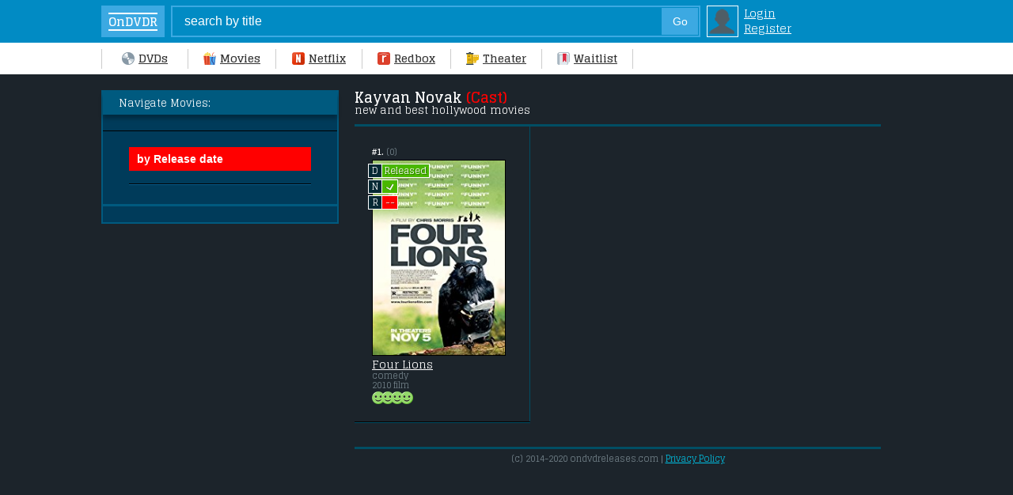

--- FILE ---
content_type: text/html; charset=UTF-8
request_url: https://www.ondvdreleases.com/movies/Kayvan+Novak
body_size: 9668
content:
<!DOCTYPE html>
<html lang="en" prefix="og: http://ogp.me/ns# og: http://opengraphprotocol.org/schema/">
  <head>  
<meta name="robots" content="noindex" />
<meta http-equiv="Content-Type" content="text/html; charset=utf-8" />
<title>Kayvan Novak Movies | New and Best 2009-2018 Movies</title>
<meta name="description" content="The best list of top Kayvan Novak movies to watch on dvd & good selection of great 2009-2016 films recently released for rent on netflix & redbox." />
<link rel="canonical" href="https://www.ondvdreleases.com/movies/Kayvan+Novak" />

<meta property="fb:admins" content="100004097348421" />


<meta name="google-site-verification" content="-QP_oJSYdGY5Ue_Eanzm16_Jde0avfA30eqnYIoL5Kg" />
<meta name="msvalidate.01" content="ED21BEF2183B1717B2C7874097073044" />
<meta name="viewport" content="width=device-width, maximum-scale=1.0, minimum-scale=1.0, initial-scale=1.0, user-scalable=0" />

<link href="https://fonts.googleapis.com/css?family=Glegoo:400,700&display=swap&text=1234567890ABCDEFGHIJKLMNOPQRSTUVWXYZabcdefghijklmnopqrstuvwxyz$:()-.," rel="stylesheet" type="text/css" />

<style type="text/css">
.br { display:block; }
body { -webkit-text-size-adjust:100%; font-size:13px; line-height:15px; font-weight:400; font-family: Glegoo, Arial; color:#fff; background:#1c242b; width:100%; margin:0; }
#body { margin:20px auto 0 auto; width:985px; }
#side {  position:relative; }
#sideright { position:absolute; top:0; left:0; display:block; width:256px; padding:20px; background:#003b5a; border:2px solid #005a7f; }  #sideright i { color:#B0BEC5; }
#sideleft { display:block; margin-left:300px; padding-left:20px; } 
#footer { clear:both; color:#fff; text-align:center; font-size:11px; padding:5px; border-top:3px solid #004E64; margin:30px 0 0 320px; }
input {-webkit-appearance:none; border-radius:0;}
header { position:relative; width:100%; top:0px; left:0; }

.searchform { position:relative; width:100%; box-sizing:border-box; top:0px; left:0; z-index:99; padding:7px 30px 7px 10%; background:#018bc4; font-size:13px; line-height:18px; } 
.searchform a.logins { font-size:14px; line-height:17px; color:#fff; margin-left:6px; }
.searchform b { display:inline-block; max-width:70px; text-overflow: ellipsis; white-space: nowrap; overflow: hidden; }
.search { border:2px solid #3ca9e2; background:#018bc4; color:#fff; font-size:120%; width:530px; height:36px; padding:0 0 0 15px; margin-right:8px; }
.search2 { float:right; margin:-37px 11px 0 0; padding:0; width:46px; text-align:center; border:1px solid #3ca9e2; height:34px; background:#3ca9e2; color:#fff; font-size:14px; }
td.login { display:block; padding:2px; background:#018bc4; border:1px solid #fff; }

.home { display:inline-block; background:#3ca9e2; color:#fff; line-height:40px; width:100px; margin-right:20px; margin-left:-82px; text-align:center; text-decoration:none; } 
.home b { display:inline-block; vertical-align:middle; font-size:15px; line-height:15px; padding:2px 0px; border-top:2px solid #fff; border-bottom:2px solid #fff; }
.menu { width:100%; list-style-type:none; background-color:#fff; z-index:99; } 
.menu a.me, .menu a.mec { font-size:14px; font-weight:700; line-height:20px; padding:10px 0px; display:inline-block; color:#333; min-width:70px; text-align:center; }
.menu a.mec { border-bottom:3px solid #FF5400; margin-bottom:-3px; font-weight:600; }
.menu span { display:inline-block; border-left:1px solid #ccc; height:25px; margin:0 19px; vertical-align:-8px; } .menu a.me:hover { text-decoration:underline; } .menu span.menufirst { margin-left:20px; }
.icondvd, .iconmovies, .icontheater, .iconwaitlist, .iconnetflix, .iconredbox { background:url('/allimgs/sprites2a.png') no-repeat; background-size: 101px 67px; display:inline-block; margin-right:5px; vertical-align:-3px; width:16px; height:16px; } .icondvd { background-position:0px 0px; } .iconmovies { background-position:-17px 0px; } .iconnetflix { background-position:-34px 0px; } .iconredbox { background-position:-51px 0px; } .icontheater { background-position:-68px 0px; } .iconwaitlist { background-position:-85px 0px; }
.avatar { background:url('/allimgs/sprites2a.png') no-repeat; width:34px; height:34px; background-position:-170px -33px; }
.fav, .yesfav { background:url('/allimgs/sprites2a.png') no-repeat; background-size:101px 67px; display:inline-block; width:16px; height:16px; margin-right:2px; vertical-align:6px; font-size:0; }
.fav { background-position:-51px -17px; } .yesfav { background-position:-68px -17px; }
.us, .ca, .au, .nz, .uk, .ir, .ge, .ne, .sa, .sw, .no, .de, .fi, .date { background:url('/allimgs/sprites2a.png') no-repeat; background-size: 125px 84px; display:inline-block; width:20px; height:20px; vertical-align:-5px; } .us { background-position:0px -43px; } .uk { background-position:-21px -43px; } .ir { background-position:-42px -43px; } .au { background-position:-63px -43px; } .nz { background-position:-84px -43px; } .ge { background-position:-105px -43px; } .ne { background-position:-0px -64px; } .sa { background-position:-21px -64px; } .sw { background-position:-42px -64px; } .no { background-position:-63px -64px; } .de { background-position:-84px -64px; } .fi { background-position:-105px -64px; }
img:not([src]) { visibility: hidden; }
@-moz-document url-prefix() { img:-moz-loading { visibility: hidden; } }
img[data-src], img[data-srcset] { display: block; min-height: 1px; }

	@media only screen and (min-width :1120px) {  
	#body { margin-left:10%; } .menu { width:90%; padding-left:10%; } .menu span.menufirst { margin-left:0px; } .home { margin-left:-120px; } .search { width:650px; }  
	}

h1, h2, h3, h4 { display:block; font-weight:700; font-size:18px; line-height:18px; margin:0; padding:0; color:#fff; } h1 span, h2 span { color:red; } h1 a span { color:#00afcf; }
h2, h3 { font-size:15px; line-height:15px; margin-top:-5px; } h4 { font-size:14px; line-height:14px; }
h1.black { padding:0px 0px 10px 0px; margin:0; box-sizing:border-box; border-bottom:3px solid #004E64; color:#fff; }  h1.black.full { margin-bottom:15px; }
h1 i, h2 i { display:block; font-weight:400; font-size:13px; line-height:15px; color:#fff; text-transform:none; }
a { color:#00c0e3; } a:hover { text-decoration:none; } p { margin:0 0 8px 0; } i { color:#77868e; font-style:normal; } iframe, img { display:block; margin:0; padding:0; }

.blackboxhead { background:#005a7f; padding:7px 20px; margin:-20px -20px 20px -20px; box-shadow:0 5px 5px rgba(0,0,0,0.30); }
.blackbox { background:#003b5a; color:#94a4ac; padding:10px 20px; margin:0 -20px; border-bottom:3px solid #005a7f; border-top:1px solid #000; font-size:14px; line-height:120%; }
.blackbox b { font-size:12px; color:#fff; text-transform:uppercase; }
.blackbox a { display:inline-block; color:#f1f1f1; font-size:15px;  } .blackbox a i { white-space: nowrap; } .blackbox i { font-size:13px; line-height:15px; }
.blackbox hr { margin:12px 0; border-top:1px solid #000; border-bottom:1px solid #065d8e; }

.blackbox .bycountry a, .blackbox .byyear a, .blackbox .bygenre a { color:#e6e6e6; white-space: nowrap; border:solid 1px #065d8e; background:#041C2C; padding:6px 9px; text-decoration:none; font-size:14px; margin:1.5px; } 
.blackbox a:hover { border-color:#fff; }
.blackbox a.sel { border-color:gold; background:gold; }
.blackbox .byyear a, .blackbox .bygenre a { padding:0px 4px; line-height:18px; }
.bymonth a { text-decoration:none; }  .bymonth a i { display:block; font-size:11px; line-height:12px; }

hr { margin:20px 0; border:0; border-top:1px solid #000; border-bottom:1px solid #004e64; }
.RGood, .RSoso, .RBad, .R { background:url('/allimgs/sprites2a.png') no-repeat; background-size: 101px 67px; display:inline-block; width:16px; height:16px; } .RGood { background-position:-0px -17px; } .RSoso { background-position:-17px -17px; } .RBad { background-position:-34px -17px; } .R { background:#004a74; border-radius:100px; box-shadow:0px 0px 0px 0px rgba(4,28,44,0.99); }

.y, .blueb a { display:inline-block; background:#005A7F; font-size:12px; line-height:12px; min-width:12px; box-shadow: 1px 1px 1px rgba(0,0,0,0.5); padding:4px 5px 5px 5px; margin:2px 0; border-radius:2px; white-space: nowrap; color:#b7d2dd; text-shadow: 1px 1px 1px rgba(0,0,0,0.9); }
.y, .blueb a, .event { background: #115e84; background: -moz-linear-gradient(top, #115e84 0%, #12506d 100%); background: -webkit-linear-gradient(top, #115e84 0%,#12506d 100%); background: linear-gradient(to bottom, #115e84 0%,#12506d 100%); filter: progid:DXImageTransform.Microsoft.gradient( startColorstr='#115e84', endColorstr='#12506d',GradientType=0 ); }
.y:hover { background:#005A7F; color:#fff; }
.y.c { font-weight:600; color:#fff; border-color:#9ED540; text-shadow: 1px 1px 1px rgba(0,0,0,0.6); text-decoration:none; }
#sideright .blueb a i { display:none; }



/* ////////////////// cat /////////////  */




.flags div { display:inline-block; background:#fff; padding:5px 5px 5px 7px; border:1px solid #c5c5c5; margin:0px 2px 2px 0px; border-right-width:3px; border-bottom-width:3px; }
.flags div.select { background: yellow; border-color:#c6cd04; }
.h2header { padding:10px 0 10px 0px; border-bottom:3px solid #004e64; }
.titlebox { float:right;text-align:right;font-size:11px;line-height:12px;color:#77868e; }

.pa, .pasel { display:table; border-bottom:1px solid #005a74; box-sizing:border-box; width:100%; table-layout:fixed; } .pa b { font-size:13px; }
.pa1, .pa2, .pa3, .pa4 { display:table-cell;vertical-align:middle; border-left:1px solid #005a74; border-bottom:1px solid #000; font-size:14px; line-height:15px; height:30px; padding-left:10px; }
.pa1 { padding:0 10px; border:0; display:none; } .pa2 { width:26px; padding:0 10px; border-left:0; border-right:1px solid #000; } .pa3 { text-overflow: ellipsis; white-space: nowrap; overflow: hidden; } .pa4 { display:none; }

.movieblock { float:left; width:33.33%; box-sizing:border-box; }
.movieblock .fav, .movieblock .yesfav { float:right; margin-top:-10px; }
.movieblock hr { margin:0; } .movieblock b { color:#fff; line-height:13px; }
.fdetailmainshort { display:block; position:relative; font-size:12px; line-height:13px; color:#888; padding:26px 22px 20px 22px; border-right:1px solid #004e64; }
.fdetailswrap { display:block; padding:0px; }
.fshortimg { display:inline-block; position:relative; margin-top:3px; }
.fshortimg img { width:169px; height:248px; box-sizing:border-box; border:1px solid #000; }
.fshortimg, .fmbottom { display:bock; vertical-align:top; }
.fshortimg .t1 { line-height:18px; width:26px; font-weight:600; padding:0; position:absolute; left:0px; bottom:0px; border-radius:0; border:1px solid #fff; } .fshortimg .t1.hot { left:29px; background:#d315ba; }

.fmtitle, .fmgenre { display:table; table-layout:fixed; width:100%; } .fmgenre { margin-bottom:2px; }
.fmtitle a, .fmgenre i { display:block; max-width:100%; text-overflow: ellipsis; white-space: nowrap; overflow: hidden; }
.fmtitle a { color:#fff; font-size:14px; line-height:16px; margin-top:3px; } .fmgenre i { font-size:11px; line-height:12px; } i.number { display:block;font-size:11px; }

.top2 { padding:10px 0px; margin:-1px 0px -20px 0px; border-top:3px solid #004E64; text-align:center; }
.top2 .button, .top2 span.buttonsel { background:transparent; border-color:#005a74; color:#fff; border-radius:0; width:40px; padding:0; font-weight:400; } 
.top2 span.buttonsel { border-color:red; background:red; }

span.green22, span.red22, span.no22 { display:block; z-index:100; position:absolute; padding:0 5px; font-size:12px; height:16px; line-height:16px; text-align:center; background: #49b700; text-shadow: 1px 1px #2d7100; color:#fff; white-space: nowrap; border:1px solid #fff; } span.red22, span.no22, .rred { background:red; text-shadow: 1px 1px #84160e; }
.nfi, .rbi, .dvdi { position:absolute; left:-5px; width:auto; height:22px; line-height:12px; white-space: nowrap; }  
i.box, i.boxsm { display:inline-block; width:16px; vertical-align:top; background:#052934; border:1px solid #fff; font-size:11px; line-height:16px; text-align:center; margin-right:-1px; color:#fff; } i.boxsm { font-size:9px; line-height:10px; width:10px; vertical-align:0px; }
.dvdi { top:5px; } .nfi { top:25px; } .rbi { top:45px; }
.dvdi .green22, .dvdi .red22, .nfi .green22, .nfi .red22, .rbi .green22, .rbi .red22 { position:static; display:inline-block; padding:0 3px; min-width:13px; text-align:left; }
.checkmark { font-family:arial; color:transparent; display:block; font-weight:600; padding:0px 3px 0 2px; line-height:16px; color:#fff; -ms-transform: scaleX(-1) rotate(-35deg); -webkit-transform: scaleX(-1) rotate(-35deg); transform: scaleX(-1) rotate(-35deg); }

.msorting select { -webkit-appearance:menu-item; -moz-appearance:menu-item; -webkit-appearance: none; height:27px; font-size:13px; vertical-align:middle; border-radius:0px; border:0; }
.msorting select::-ms-expand { display: none; }
.msorting .button { min-width:80px; line-height:28px; }
.msorting { padding:2px 0px; display:table; } .msorting.none { border:0; padding:0; }
.genreblock div { display:inline-block; font-size:12px; line-height:12px; text-align:left; }

#sort_order, #sort_main, #sort_year, #sort_category, #sort_ctag, #ondvdr, #ondvdr2 { display:block; font-weight:600; cursor:pointer; border:2px solid #005A7F; width:230px; height:30px; font-size:14px; background:#072e49; color:#fff; padding-left:8px; margin:0 0 8px 0; }
#sort_order { border-color:red; background:red; color:white; }
#sort_main:hover, #sort_year:hover, #sort_category:hover { border-color:#fff; }
.fdetailmainshort.c3, .fdetailmainshort.c6, .fdetailmainshort.c9 { border-color:transparent; }

.genrelinks a { display:block; line-height:140%; margin-left:60px; border-bottom:1px solid #005A7F; width:100%; }
.genrelinks .mec { color:gold; }

.y.c { background: #9fd547; background: -moz-linear-gradient(top, #9fd547 0%, #9fd547 35%, #9fd547 35%, #6da70a 77%, #6da70a 77%, #6da70a 79%, #507d04 100%); background: -webkit-linear-gradient(top, #9fd547 0%,#9fd547 35%,#9fd547 35%,#6da70a 77%,#6da70a 77%,#6da70a 79%,#507d04 100%); background: linear-gradient(to bottom, #9fd547 0%,#9fd547 35%,#9fd547 35%,#6da70a 77%,#6da70a 77%,#6da70a 79%,#507d04 100%); filter: progid:DXImageTransform.Microsoft.gradient( startColorstr='#9fd547', endColorstr='#507d04',GradientType=0 ); }

    @media only screen and (max-width :567px) {
.titlebox { margin-top:-4px; }
.movieblock { width:50%; }
.movieblock .fav { float:none; margin-top:auto; }
.fdetailmainshort { padding:0; border:0; }
.h2header { padding:15px 0 10px 10px; }
.top2 { margin:-1px 0 -15px 0; border-color:#004e64; }
.fshortimg { clear:both; }
.fshortimg img { width:125px; height:181px; }
.fdetailswrap.left { padding:15px 17px 15px 0px; text-align:right; } .fdetailswrap.left .fshortimg { display:inline-block; text-align:right; }
.fdetailswrap.right { padding:15px 0px 15px 17px; }
.movieblock.left { float:left; border-right:1.5px solid #004e64; } .movieblock.right { float:right; border-left:1.5px solid #004e64; }
.fdetailswrap.left .fshortimg .t1 { left:auto; right:0px; }
.fdetailswrap.left i.number b { display:block; float:right; margin-left:4px; }
.genrelinks { padding:0 15px; }
.genrelinks a { display:inline-block; width:auto; line-height:100%; padding:3px 4px; margin:1.5px -2px 1.5px 1px; border:1px solid #005A7F; text-decoration:none; font-size:13px; }
    }

  @media only screen and (min-width : 375px) and (max-width : 567px) { .fshortimg img { width:145px; height:215px; } }
  @media only screen and (max-width :1009px) { #sort_order, #sort_category { width:172px; margin:0 0 5px 0; font-size:13px; } #sort_main, #sort_year { width:115px; font-size:13px; margin:0 0 5px 0; } }
  @media only screen and (min-width : 568px) and (max-width : 600px) { #sort_order, #sort_category { width:152px;} }
  @media only screen and (min-width : 568px) and (max-width : 767px) { .fshortimg img { width:100%; height:auto; } }


.dnr { color:#999; font-size:12px; margin:0px 0 3px 0; }
hr.head { border-top-width:3px; margin:7px 0 0 0; }

.fullad, .fullad.two { position:absolute; top:0; right:0; width:300px; } .fullad.two { top:270px; }



      /* ////////////////////////////////////////// Cellphone ///////////////////////////////  */
      @media only screen and (max-width :567px) {
.fullad, .fullad.two { position:relative; width:100%; top:0px; }	  
input { -webkit-appearance: none;}
body { width:100%; margin:0px auto 0 auto; }
#body { width:100%; margin:0; padding-top:1%; }
#sideleft, #sideright { display:block; position:relative; width:100%; padding:0; margin:0; border:0; box-sizing:border-box; }
#sideleft { padding:10px; } #sideright { padding:10px 10px 15px 10px; box-shadow:0 4px 4px rgba(0,0,0,0.60); margin-bottom:5px; position:relative; }
#footer { margin:10px 0 0 0; }

.home, .menu span { display:none; }
hr { margin:4% 0; }
h1 { font-size:17px; line-height:17px; } h1.black { border-bottom-width:3px; border-color:#004e64; } h1.black.full { margin-bottom:15px; }
.searchform { padding:7px 0 7px 2.6%; }
.search {  width:180px; }
.menu { display:table; table-layout: fixed; border:0; box-shadow:0px 0px 5px rgba(0,0,0,0.85); }
.menu a.me, .menu a.mec { display:table-cell; text-decoration:none; font-size:12px; line-height:15px; border-right:1px solid #ccc; padding:6px 0 6px 0; min-width:auto; text-transform:lowercase; } .menu a.mec { border-bottom:2px solid #FF5400; padding:6px 0 4px 0; }
.menu div { display:block; margin:0 auto; }
#searchsuggestions { width:130%; }
.se1, .se2 { padding:6px 4%; } .se1 { width:30px; } .se2 { min-width:150px; width:100%; }
.submit { padding:2px 8px; }
.sorting { width:30%; }
.button, .buttonsel { min-width:20px; }
.blackbox { margin:0 -10px; }
.blackboxhead { margin:-10px -10px 15px -10px; }
.bycountry { overflow:auto; overflow-y: hidden; -ms-overflow-y: hidden; white-space: nowrap; -webkit-overflow-scrolling: touch; margin:0 -20px; padding:0 20px; }
.dnr { margin:0 0 4px 0; }
hr.head { margin:6px 0 8px 0; }
.blackbox b { display:none; }
.blackbox hr { margin:8px 0; }
.open { max-height:0px; overflow: hidden; } .remove { max-height:100%; padding-bottom:14px; }
.event { display:block; width:100px; text-align:center; font-family:Glegoo; text-shadow: 1px 1px 1px rgba(0,0,0,0.9); border-radius:20px; border:none; padding:3px 0 5px 0; font-size:12px; line-height:12px; cursor:pointer; margin-bottom:-24px; color:#b7d2dd; box-shadow: 0px 0px 3px rgba(0,0,0,0.7); }
     }
    @media only screen and (min-width :400px) { .home { display:inline-block; width:80px; margin-right:8px; margin-left:0; }  }

     /* //////////////////////////////// iPad //////////////////////////////////////////////  */

    @media only screen and (min-width : 568px) and (max-width : 1009px) {
body { width:100%; padding:0; margin:0; } 
#body {  margin:10px 0 0 0; width:100%; padding:0; }
#sideright { display:block; width:100%; box-sizing:border-box; background:#052934; } #sideleft { display:block; box-sizing:border-box; }
.home { margin-left:-38px; }
.search { width:330px; }
.menu { overflow:auto; overflow-y: hidden; -ms-overflow-y: hidden; white-space: nowrap; -webkit-overflow-scrolling: touch; }
.searchform { width:auto; padding:7px 0px 7px 50px; } 
.nav-up, .nav-down { position:relative; top:0; }
.menu a.me, .menu a.mec { min-width:70px; } .menu a.mec { padding-bottom:11px; }
.menu span { margin:0 9px; }
.pa4 { display:table-cell; }
.blackbox { padding:15px; } .celltable { width:300px; }
    }
    @media only screen and (min-width : 468px) and (max-width : 640px) {
body { width:100%; padding:0; margin:0; } 
#body { margin:10px auto 0 auto; padding:0; }
.nav-up, .nav-down { position:relative; top:0; }
.search { width:330px; }
.fplot { font-size:15px; line-height:17px; height:68px; padding-right:5%; -webkit-line-clamp:4; }
.pa4 { display:table-cell; width:140px; }
    }
</style>

  </head>

<header>
  <div class="searchform">
<form action="" name="searchform" method="post">
<input type="hidden" name="do" value="search" />
<input type="hidden" name="subaction" value="search" />
<table style="border-collapse: collapse; border-spacing:0px;"><tr><td style="vertical-align:top; padding:0;"><a href="/" class="home"><b>OnDVDR</b></a></td><td style="vertical-align:top; padding:0;"><input name="story" id="story" value="search by title" onblur="if(this.value=='') this.value='search by title';" onfocus="if(this.value=='search by title') this.value='';" type="text" class="search" /><div id="search"><input type="submit" value="Go" class="search2" /></div></td>
<td style="vertical-align:top;" class="login img"><a href="https://www.ondvdreleases.com/index.php?do=login" rel="nofollow"><div class="avatar"></div></a></td><td>
<a href="https://www.ondvdreleases.com/index.php?do=login" class="logins" rel="nofollow">Login</a><br />
<a href="/index.php?do=join_us" class="logins" rel="nofollow">Register</a>
</td>


</tr></table>
</form>
  </div>
  <div class="menu">
<span class="menufirst"></span><a href="/" class="me"><div class="icondvd"></div>DVDs</a><span></span><a href="/all-movie-releases/" class="me"><div class="iconmovies"></div>Movies</a><span></span><a href="/new-netflix-releases.html" class="me"><div class="iconnetflix"></div>Netflix</a><span></span><a href="/new-redbox-releases.html" class="me"><div class="iconredbox"></div>Redbox</a><span></span><a href="/movies-in-theaters-january-2026/" class="me"><div class="icontheater"></div>Theater</a><span></span><a href="/favorites/" class="me" rel="nofollow" style="border-right:0;"><div class="iconwaitlist"></div>Waitlist</a><span></span>
  </div>
</header>
  <body>
<div id="body">



<!--////// everywhere else but home /////////////////////////////////////////// -->

					<div id="side">
				<div id="sideright">


<div class="blackboxhead">Navigate Movies:</div>
<div class="blackbox" style="padding-left:0px; padding-right:0px;"><center><div class="msorting genreblock"><form action="" method="get" id="sort_form">
<div id="ctag" style="display:none;"><b>Theme:</b></div>
<div id="category" style="display:none;"><i>Select genre:</i></div>
<div id="year" style="display:none;"><i>Release year:</i></div>

<p></p><div id="order"><select class="sorting" id="sort_order" name="order" onchange="this.form.submit()"><option class="sorting2" value="date_desc" selected="selected">by Release date</option><option class="sorting2" value="viewed_lday_desc">Trending Now</option><option class="sorting2" value="news_votes_desc">by Popularity</option><option class="sorting2" value="imdb_rating_desc">by IMDb Users</option><option class="sorting2" value="rottent_rating_desc">by Tomato Users</option><option class="sorting2" value="fandango_rating_desc">by Tomato Critics</option><option class="sorting2" value="metacritic_rating_desc">by Meta Critics</option><option class="sorting2" value="gross_desc">by Gross</option></select></div><hr style="margin-top:8px;"/>
<div id="dates" style="display:none;"><i>Release dates:</i></div>
<noscript><input type="submit" class="button" name="sort[sort_form]" value="Go" /></noscript>

</form></div></center></div>

				</div>
				<div id="sideleft">
<h1 class="black">

 Kayvan Novak <span>(Cast)</span> <i>new and best hollywood movies</i>






</h1>
<div class="movieblock left c1">
		<div class="fdetailmainshort left c1">
		<div class="fdetailswrap left c1">
<i class="number"><b>#1.</b> (0)</i>
<div style="clear:both;"></div>
	<div class="fshortimg">
<div class="dvdi"><i class="box">D</i><span class="green22">Released</span></div><div class="nfi"><i class="box">N</i><span class="green22"><div class="checkmark">L</div></span></div><div class="rbi"><i class="box">R</i><span class="red22"><center>--</center></span></div>
<a href="https://www.ondvdreleases.com/690-four-lions-dvd-release-date.html" class="tit"><img class="lazy" data-src="/uploads/posts/tt1341167.jpg" alt="Four Lions is a [xfvalue_year] comedy movie released on dvd on 8 March, 2011." /></a>
	</div>
	<div class="fmbottom">
<div class="fmtitle s3"><a href="https://www.ondvdreleases.com/690-four-lions-dvd-release-date.html" class="tit">Four Lions</a></div>
<div class="fmgenre"><i>comedy</i> <i>2010 film</i></div>
<div class="RGood"></div><div class="RGood" style="margin-left:-4px;"></div><div class="RGood" style="margin-left:-4px;"></div><div class="RGood" style="margin-left:-4px;"></div>
	</div>
		</div>
		</div>
<hr />
</div>
<div style="clear:both;"></div>
				</div>
					</div>


<div id="footer"><i>(c) 2014-2020 ondvdreleases.com |</i> <a href="/privacy-policy.html" rel="nofollow">Privacy Policy</a></div>
</div>

<noscript id="deferred-styles"><link rel="stylesheet" type="text/css" href="/templates/0/css/images33.css"/></noscript>
<script type="text/javascript" src="/templates/0/js/jquery.min2.js"></script>



<div id="loading-layer" style="display:none"><div id="loading-layer-text">Загрузка. Пожалуйста, подождите...</div></div>
<script type="text/javascript">
<!--
var dle_root       = '/';
var dle_admin      = '';
var dle_login_hash = '';
var dle_group      = 5;
var dle_skin       = '0';
var dle_wysiwyg    = 'no';
var quick_wysiwyg  = '0';
var dle_act_lang   = ["Да", "Нет", "Ввод", "Отмена"];
var menu_short     = 'Быстрое редактирование';
var menu_full      = 'Полное редактирование';
var menu_profile   = 'Просмотр профиля';
var menu_send      = 'Отправить сообщение';
var menu_uedit     = 'Админцентр';
var dle_info       = 'Информация';
var dle_confirm    = 'Подтверждение';
var dle_prompt     = 'Ввод информации';
var dle_req_field  = 'Заполните все необходимые поля';
var dle_del_agree  = 'Вы действительно хотите удалить? Данное действие невозможно будет отменить';
var dle_complaint  = 'Укажите текст вашей жалобы для администрации:';
var dle_p_send     = 'Отправить';
var dle_p_send_ok  = 'Уведомление успешно отправлено';
var dle_del_news   = 'Удалить статью';
var allow_dle_delete_news   = false;
var dle_search_delay   = false;
var dle_search_value   = '';
$(function(){
	FastSearch();
});//-->
</script>

<script type="text/javascript">

// img lazy
(function(w, d){
	var b = d.getElementsByTagName('body')[0];
	var s = d.createElement("script"); s.async = true;
	var v = !("IntersectionObserver" in w) ? ".8.12.0" : ".10.12.0";
	s.src = "/templates/0/js/lazyload.min" + v + ".js";
	w.lazyLoadOptions = {}; // Your options here. See "recipes" for more information about async.
	b.appendChild(s);
}(window, document));

// Defer css
      var loadDeferredStyles = function() {
        var addStylesNode = document.getElementById("deferred-styles");
        var replacement = document.createElement("div");
        replacement.innerHTML = addStylesNode.textContent;
        document.body.appendChild(replacement)
        addStylesNode.parentElement.removeChild(addStylesNode);
      };
      var raf = window.requestAnimationFrame || window.mozRequestAnimationFrame ||
          window.webkitRequestAnimationFrame || window.msRequestAnimationFrame;
      if (raf) raf(function() { window.setTimeout(loadDeferredStyles, 0); });
      else window.addEventListener('load', loadDeferredStyles);


$(document).ready(function() {
	$('.popup-youtube').magnificPopup({
		disableOn: 0,
		type: 'iframe',
		mainClass: 'mfp-fade',
		removalDelay: 160,
		preloader: false,
		fixedContentPos: false
	});
});

jQuery(function($){
    	     $('.event').click(function(){
    	     $('.open').toggleClass('remove')
    	     })
        })

</script>
<script>
  (function(i,s,o,g,r,a,m){i['GoogleAnalyticsObject']=r;i[r]=i[r]||function(){
  (i[r].q=i[r].q||[]).push(arguments)},i[r].l=1*new Date();a=s.createElement(o),
  m=s.getElementsByTagName(o)[0];a.async=1;a.src=g;m.parentNode.insertBefore(a,m)
  })(window,document,'script','https://www.google-analytics.com/analytics.js','ga');
  ga('create', 'UA-33052527-1', 'auto');
  ga('send', 'pageview');
</script>
</body>
</html>